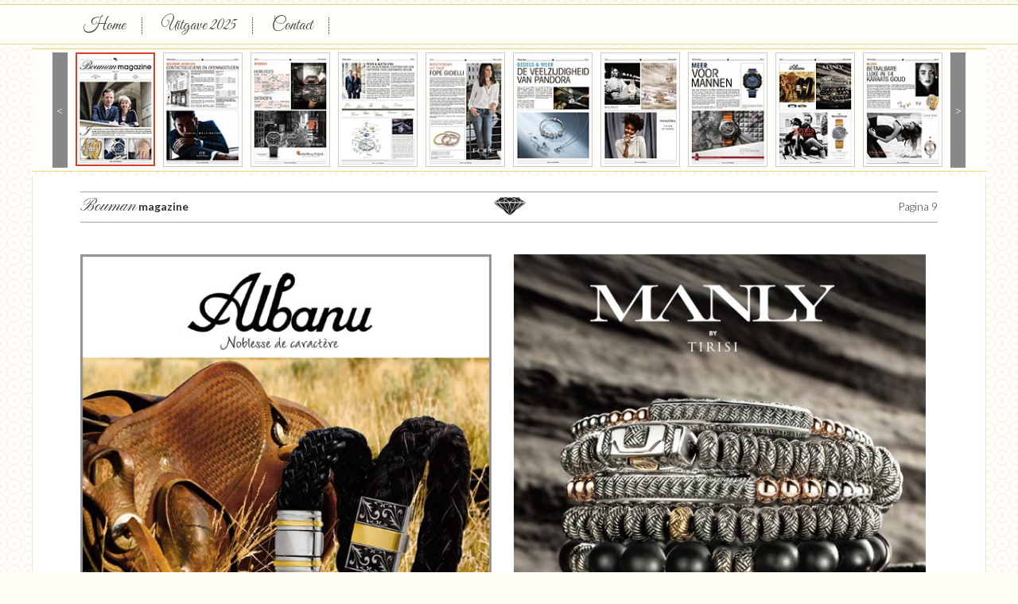

--- FILE ---
content_type: text/html; charset=UTF-8
request_url: http://www.bouman-magazine.nl/uitgave2016/pagina09/
body_size: 9123
content:
<!DOCTYPE html>
<html dir="ltr" lang="nl-NL">
<head >
<meta charset="UTF-8" />
<meta name="viewport" content="width=device-width, initial-scale=1" />
<title>Pagina09 | Bouman Magazine</title>
	<style>img:is([sizes="auto" i], [sizes^="auto," i]) { contain-intrinsic-size: 3000px 1500px }</style>
	
		<!-- All in One SEO 4.8.9 - aioseo.com -->
	<meta name="robots" content="max-image-preview:large" />
	<link rel="canonical" href="http://www.bouman-magazine.nl/uitgave2016/pagina09/" />
	<meta name="generator" content="All in One SEO (AIOSEO) 4.8.9" />
		<script type="application/ld+json" class="aioseo-schema">
			{"@context":"https:\/\/schema.org","@graph":[{"@type":"BreadcrumbList","@id":"http:\/\/www.bouman-magazine.nl\/uitgave2016\/pagina09\/#breadcrumblist","itemListElement":[{"@type":"ListItem","@id":"http:\/\/www.bouman-magazine.nl#listItem","position":1,"name":"Home","item":"http:\/\/www.bouman-magazine.nl","nextItem":{"@type":"ListItem","@id":"http:\/\/www.bouman-magazine.nl\/uitgave2016\/#listItem","name":"Uitgave2016"}},{"@type":"ListItem","@id":"http:\/\/www.bouman-magazine.nl\/uitgave2016\/#listItem","position":2,"name":"Uitgave2016","item":"http:\/\/www.bouman-magazine.nl\/uitgave2016\/","nextItem":{"@type":"ListItem","@id":"http:\/\/www.bouman-magazine.nl\/uitgave2016\/pagina09\/#listItem","name":"Pagina09"},"previousItem":{"@type":"ListItem","@id":"http:\/\/www.bouman-magazine.nl#listItem","name":"Home"}},{"@type":"ListItem","@id":"http:\/\/www.bouman-magazine.nl\/uitgave2016\/pagina09\/#listItem","position":3,"name":"Pagina09","previousItem":{"@type":"ListItem","@id":"http:\/\/www.bouman-magazine.nl\/uitgave2016\/#listItem","name":"Uitgave2016"}}]},{"@type":"Organization","@id":"http:\/\/www.bouman-magazine.nl\/#organization","name":"Bouman Magazine","url":"http:\/\/www.bouman-magazine.nl\/"},{"@type":"WebPage","@id":"http:\/\/www.bouman-magazine.nl\/uitgave2016\/pagina09\/#webpage","url":"http:\/\/www.bouman-magazine.nl\/uitgave2016\/pagina09\/","name":"Pagina09 | Bouman Magazine","inLanguage":"nl-NL","isPartOf":{"@id":"http:\/\/www.bouman-magazine.nl\/#website"},"breadcrumb":{"@id":"http:\/\/www.bouman-magazine.nl\/uitgave2016\/pagina09\/#breadcrumblist"},"datePublished":"2016-11-13T08:54:10+01:00","dateModified":"2016-11-15T11:59:04+01:00"},{"@type":"WebSite","@id":"http:\/\/www.bouman-magazine.nl\/#website","url":"http:\/\/www.bouman-magazine.nl\/","name":"Bouman Magazine","inLanguage":"nl-NL","publisher":{"@id":"http:\/\/www.bouman-magazine.nl\/#organization"}}]}
		</script>
		<!-- All in One SEO -->

<link rel='dns-prefetch' href='//fonts.googleapis.com' />
<link rel="alternate" type="application/rss+xml" title="Bouman Magazine &raquo; feed" href="http://www.bouman-magazine.nl/feed/" />
<link rel="alternate" type="application/rss+xml" title="Bouman Magazine &raquo; reacties feed" href="http://www.bouman-magazine.nl/comments/feed/" />
<script type="text/javascript">
/* <![CDATA[ */
window._wpemojiSettings = {"baseUrl":"https:\/\/s.w.org\/images\/core\/emoji\/16.0.1\/72x72\/","ext":".png","svgUrl":"https:\/\/s.w.org\/images\/core\/emoji\/16.0.1\/svg\/","svgExt":".svg","source":{"concatemoji":"http:\/\/www.bouman-magazine.nl\/wp-includes\/js\/wp-emoji-release.min.js?ver=6.8.3"}};
/*! This file is auto-generated */
!function(s,n){var o,i,e;function c(e){try{var t={supportTests:e,timestamp:(new Date).valueOf()};sessionStorage.setItem(o,JSON.stringify(t))}catch(e){}}function p(e,t,n){e.clearRect(0,0,e.canvas.width,e.canvas.height),e.fillText(t,0,0);var t=new Uint32Array(e.getImageData(0,0,e.canvas.width,e.canvas.height).data),a=(e.clearRect(0,0,e.canvas.width,e.canvas.height),e.fillText(n,0,0),new Uint32Array(e.getImageData(0,0,e.canvas.width,e.canvas.height).data));return t.every(function(e,t){return e===a[t]})}function u(e,t){e.clearRect(0,0,e.canvas.width,e.canvas.height),e.fillText(t,0,0);for(var n=e.getImageData(16,16,1,1),a=0;a<n.data.length;a++)if(0!==n.data[a])return!1;return!0}function f(e,t,n,a){switch(t){case"flag":return n(e,"\ud83c\udff3\ufe0f\u200d\u26a7\ufe0f","\ud83c\udff3\ufe0f\u200b\u26a7\ufe0f")?!1:!n(e,"\ud83c\udde8\ud83c\uddf6","\ud83c\udde8\u200b\ud83c\uddf6")&&!n(e,"\ud83c\udff4\udb40\udc67\udb40\udc62\udb40\udc65\udb40\udc6e\udb40\udc67\udb40\udc7f","\ud83c\udff4\u200b\udb40\udc67\u200b\udb40\udc62\u200b\udb40\udc65\u200b\udb40\udc6e\u200b\udb40\udc67\u200b\udb40\udc7f");case"emoji":return!a(e,"\ud83e\udedf")}return!1}function g(e,t,n,a){var r="undefined"!=typeof WorkerGlobalScope&&self instanceof WorkerGlobalScope?new OffscreenCanvas(300,150):s.createElement("canvas"),o=r.getContext("2d",{willReadFrequently:!0}),i=(o.textBaseline="top",o.font="600 32px Arial",{});return e.forEach(function(e){i[e]=t(o,e,n,a)}),i}function t(e){var t=s.createElement("script");t.src=e,t.defer=!0,s.head.appendChild(t)}"undefined"!=typeof Promise&&(o="wpEmojiSettingsSupports",i=["flag","emoji"],n.supports={everything:!0,everythingExceptFlag:!0},e=new Promise(function(e){s.addEventListener("DOMContentLoaded",e,{once:!0})}),new Promise(function(t){var n=function(){try{var e=JSON.parse(sessionStorage.getItem(o));if("object"==typeof e&&"number"==typeof e.timestamp&&(new Date).valueOf()<e.timestamp+604800&&"object"==typeof e.supportTests)return e.supportTests}catch(e){}return null}();if(!n){if("undefined"!=typeof Worker&&"undefined"!=typeof OffscreenCanvas&&"undefined"!=typeof URL&&URL.createObjectURL&&"undefined"!=typeof Blob)try{var e="postMessage("+g.toString()+"("+[JSON.stringify(i),f.toString(),p.toString(),u.toString()].join(",")+"));",a=new Blob([e],{type:"text/javascript"}),r=new Worker(URL.createObjectURL(a),{name:"wpTestEmojiSupports"});return void(r.onmessage=function(e){c(n=e.data),r.terminate(),t(n)})}catch(e){}c(n=g(i,f,p,u))}t(n)}).then(function(e){for(var t in e)n.supports[t]=e[t],n.supports.everything=n.supports.everything&&n.supports[t],"flag"!==t&&(n.supports.everythingExceptFlag=n.supports.everythingExceptFlag&&n.supports[t]);n.supports.everythingExceptFlag=n.supports.everythingExceptFlag&&!n.supports.flag,n.DOMReady=!1,n.readyCallback=function(){n.DOMReady=!0}}).then(function(){return e}).then(function(){var e;n.supports.everything||(n.readyCallback(),(e=n.source||{}).concatemoji?t(e.concatemoji):e.wpemoji&&e.twemoji&&(t(e.twemoji),t(e.wpemoji)))}))}((window,document),window._wpemojiSettings);
/* ]]> */
</script>

<link rel='stylesheet' id='boumanmagazine-css' href='http://www.bouman-magazine.nl/wp-content/themes/boumanmagazine/style.css?ver=2.1.2' type='text/css' media='all' />
<style id='wp-emoji-styles-inline-css' type='text/css'>

	img.wp-smiley, img.emoji {
		display: inline !important;
		border: none !important;
		box-shadow: none !important;
		height: 1em !important;
		width: 1em !important;
		margin: 0 0.07em !important;
		vertical-align: -0.1em !important;
		background: none !important;
		padding: 0 !important;
	}
</style>
<link rel='stylesheet' id='wp-block-library-css' href='http://www.bouman-magazine.nl/wp-includes/css/dist/block-library/style.min.css?ver=6.8.3' type='text/css' media='all' />
<style id='classic-theme-styles-inline-css' type='text/css'>
/*! This file is auto-generated */
.wp-block-button__link{color:#fff;background-color:#32373c;border-radius:9999px;box-shadow:none;text-decoration:none;padding:calc(.667em + 2px) calc(1.333em + 2px);font-size:1.125em}.wp-block-file__button{background:#32373c;color:#fff;text-decoration:none}
</style>
<link rel='stylesheet' id='wp-components-css' href='http://www.bouman-magazine.nl/wp-includes/css/dist/components/style.min.css?ver=6.8.3' type='text/css' media='all' />
<link rel='stylesheet' id='wp-preferences-css' href='http://www.bouman-magazine.nl/wp-includes/css/dist/preferences/style.min.css?ver=6.8.3' type='text/css' media='all' />
<link rel='stylesheet' id='wp-block-editor-css' href='http://www.bouman-magazine.nl/wp-includes/css/dist/block-editor/style.min.css?ver=6.8.3' type='text/css' media='all' />
<link rel='stylesheet' id='wp-reusable-blocks-css' href='http://www.bouman-magazine.nl/wp-includes/css/dist/reusable-blocks/style.min.css?ver=6.8.3' type='text/css' media='all' />
<link rel='stylesheet' id='wp-patterns-css' href='http://www.bouman-magazine.nl/wp-includes/css/dist/patterns/style.min.css?ver=6.8.3' type='text/css' media='all' />
<link rel='stylesheet' id='wp-editor-css' href='http://www.bouman-magazine.nl/wp-includes/css/dist/editor/style.min.css?ver=6.8.3' type='text/css' media='all' />
<link rel='stylesheet' id='importdoc_block-cgb-style-css-css' href='http://www.bouman-magazine.nl/wp-content/plugins/importdoc-block/dist/blocks.style.build.css' type='text/css' media='all' />
<style id='global-styles-inline-css' type='text/css'>
:root{--wp--preset--aspect-ratio--square: 1;--wp--preset--aspect-ratio--4-3: 4/3;--wp--preset--aspect-ratio--3-4: 3/4;--wp--preset--aspect-ratio--3-2: 3/2;--wp--preset--aspect-ratio--2-3: 2/3;--wp--preset--aspect-ratio--16-9: 16/9;--wp--preset--aspect-ratio--9-16: 9/16;--wp--preset--color--black: #000000;--wp--preset--color--cyan-bluish-gray: #abb8c3;--wp--preset--color--white: #ffffff;--wp--preset--color--pale-pink: #f78da7;--wp--preset--color--vivid-red: #cf2e2e;--wp--preset--color--luminous-vivid-orange: #ff6900;--wp--preset--color--luminous-vivid-amber: #fcb900;--wp--preset--color--light-green-cyan: #7bdcb5;--wp--preset--color--vivid-green-cyan: #00d084;--wp--preset--color--pale-cyan-blue: #8ed1fc;--wp--preset--color--vivid-cyan-blue: #0693e3;--wp--preset--color--vivid-purple: #9b51e0;--wp--preset--gradient--vivid-cyan-blue-to-vivid-purple: linear-gradient(135deg,rgba(6,147,227,1) 0%,rgb(155,81,224) 100%);--wp--preset--gradient--light-green-cyan-to-vivid-green-cyan: linear-gradient(135deg,rgb(122,220,180) 0%,rgb(0,208,130) 100%);--wp--preset--gradient--luminous-vivid-amber-to-luminous-vivid-orange: linear-gradient(135deg,rgba(252,185,0,1) 0%,rgba(255,105,0,1) 100%);--wp--preset--gradient--luminous-vivid-orange-to-vivid-red: linear-gradient(135deg,rgba(255,105,0,1) 0%,rgb(207,46,46) 100%);--wp--preset--gradient--very-light-gray-to-cyan-bluish-gray: linear-gradient(135deg,rgb(238,238,238) 0%,rgb(169,184,195) 100%);--wp--preset--gradient--cool-to-warm-spectrum: linear-gradient(135deg,rgb(74,234,220) 0%,rgb(151,120,209) 20%,rgb(207,42,186) 40%,rgb(238,44,130) 60%,rgb(251,105,98) 80%,rgb(254,248,76) 100%);--wp--preset--gradient--blush-light-purple: linear-gradient(135deg,rgb(255,206,236) 0%,rgb(152,150,240) 100%);--wp--preset--gradient--blush-bordeaux: linear-gradient(135deg,rgb(254,205,165) 0%,rgb(254,45,45) 50%,rgb(107,0,62) 100%);--wp--preset--gradient--luminous-dusk: linear-gradient(135deg,rgb(255,203,112) 0%,rgb(199,81,192) 50%,rgb(65,88,208) 100%);--wp--preset--gradient--pale-ocean: linear-gradient(135deg,rgb(255,245,203) 0%,rgb(182,227,212) 50%,rgb(51,167,181) 100%);--wp--preset--gradient--electric-grass: linear-gradient(135deg,rgb(202,248,128) 0%,rgb(113,206,126) 100%);--wp--preset--gradient--midnight: linear-gradient(135deg,rgb(2,3,129) 0%,rgb(40,116,252) 100%);--wp--preset--font-size--small: 13px;--wp--preset--font-size--medium: 20px;--wp--preset--font-size--large: 36px;--wp--preset--font-size--x-large: 42px;--wp--preset--spacing--20: 0.44rem;--wp--preset--spacing--30: 0.67rem;--wp--preset--spacing--40: 1rem;--wp--preset--spacing--50: 1.5rem;--wp--preset--spacing--60: 2.25rem;--wp--preset--spacing--70: 3.38rem;--wp--preset--spacing--80: 5.06rem;--wp--preset--shadow--natural: 6px 6px 9px rgba(0, 0, 0, 0.2);--wp--preset--shadow--deep: 12px 12px 50px rgba(0, 0, 0, 0.4);--wp--preset--shadow--sharp: 6px 6px 0px rgba(0, 0, 0, 0.2);--wp--preset--shadow--outlined: 6px 6px 0px -3px rgba(255, 255, 255, 1), 6px 6px rgba(0, 0, 0, 1);--wp--preset--shadow--crisp: 6px 6px 0px rgba(0, 0, 0, 1);}:where(.is-layout-flex){gap: 0.5em;}:where(.is-layout-grid){gap: 0.5em;}body .is-layout-flex{display: flex;}.is-layout-flex{flex-wrap: wrap;align-items: center;}.is-layout-flex > :is(*, div){margin: 0;}body .is-layout-grid{display: grid;}.is-layout-grid > :is(*, div){margin: 0;}:where(.wp-block-columns.is-layout-flex){gap: 2em;}:where(.wp-block-columns.is-layout-grid){gap: 2em;}:where(.wp-block-post-template.is-layout-flex){gap: 1.25em;}:where(.wp-block-post-template.is-layout-grid){gap: 1.25em;}.has-black-color{color: var(--wp--preset--color--black) !important;}.has-cyan-bluish-gray-color{color: var(--wp--preset--color--cyan-bluish-gray) !important;}.has-white-color{color: var(--wp--preset--color--white) !important;}.has-pale-pink-color{color: var(--wp--preset--color--pale-pink) !important;}.has-vivid-red-color{color: var(--wp--preset--color--vivid-red) !important;}.has-luminous-vivid-orange-color{color: var(--wp--preset--color--luminous-vivid-orange) !important;}.has-luminous-vivid-amber-color{color: var(--wp--preset--color--luminous-vivid-amber) !important;}.has-light-green-cyan-color{color: var(--wp--preset--color--light-green-cyan) !important;}.has-vivid-green-cyan-color{color: var(--wp--preset--color--vivid-green-cyan) !important;}.has-pale-cyan-blue-color{color: var(--wp--preset--color--pale-cyan-blue) !important;}.has-vivid-cyan-blue-color{color: var(--wp--preset--color--vivid-cyan-blue) !important;}.has-vivid-purple-color{color: var(--wp--preset--color--vivid-purple) !important;}.has-black-background-color{background-color: var(--wp--preset--color--black) !important;}.has-cyan-bluish-gray-background-color{background-color: var(--wp--preset--color--cyan-bluish-gray) !important;}.has-white-background-color{background-color: var(--wp--preset--color--white) !important;}.has-pale-pink-background-color{background-color: var(--wp--preset--color--pale-pink) !important;}.has-vivid-red-background-color{background-color: var(--wp--preset--color--vivid-red) !important;}.has-luminous-vivid-orange-background-color{background-color: var(--wp--preset--color--luminous-vivid-orange) !important;}.has-luminous-vivid-amber-background-color{background-color: var(--wp--preset--color--luminous-vivid-amber) !important;}.has-light-green-cyan-background-color{background-color: var(--wp--preset--color--light-green-cyan) !important;}.has-vivid-green-cyan-background-color{background-color: var(--wp--preset--color--vivid-green-cyan) !important;}.has-pale-cyan-blue-background-color{background-color: var(--wp--preset--color--pale-cyan-blue) !important;}.has-vivid-cyan-blue-background-color{background-color: var(--wp--preset--color--vivid-cyan-blue) !important;}.has-vivid-purple-background-color{background-color: var(--wp--preset--color--vivid-purple) !important;}.has-black-border-color{border-color: var(--wp--preset--color--black) !important;}.has-cyan-bluish-gray-border-color{border-color: var(--wp--preset--color--cyan-bluish-gray) !important;}.has-white-border-color{border-color: var(--wp--preset--color--white) !important;}.has-pale-pink-border-color{border-color: var(--wp--preset--color--pale-pink) !important;}.has-vivid-red-border-color{border-color: var(--wp--preset--color--vivid-red) !important;}.has-luminous-vivid-orange-border-color{border-color: var(--wp--preset--color--luminous-vivid-orange) !important;}.has-luminous-vivid-amber-border-color{border-color: var(--wp--preset--color--luminous-vivid-amber) !important;}.has-light-green-cyan-border-color{border-color: var(--wp--preset--color--light-green-cyan) !important;}.has-vivid-green-cyan-border-color{border-color: var(--wp--preset--color--vivid-green-cyan) !important;}.has-pale-cyan-blue-border-color{border-color: var(--wp--preset--color--pale-cyan-blue) !important;}.has-vivid-cyan-blue-border-color{border-color: var(--wp--preset--color--vivid-cyan-blue) !important;}.has-vivid-purple-border-color{border-color: var(--wp--preset--color--vivid-purple) !important;}.has-vivid-cyan-blue-to-vivid-purple-gradient-background{background: var(--wp--preset--gradient--vivid-cyan-blue-to-vivid-purple) !important;}.has-light-green-cyan-to-vivid-green-cyan-gradient-background{background: var(--wp--preset--gradient--light-green-cyan-to-vivid-green-cyan) !important;}.has-luminous-vivid-amber-to-luminous-vivid-orange-gradient-background{background: var(--wp--preset--gradient--luminous-vivid-amber-to-luminous-vivid-orange) !important;}.has-luminous-vivid-orange-to-vivid-red-gradient-background{background: var(--wp--preset--gradient--luminous-vivid-orange-to-vivid-red) !important;}.has-very-light-gray-to-cyan-bluish-gray-gradient-background{background: var(--wp--preset--gradient--very-light-gray-to-cyan-bluish-gray) !important;}.has-cool-to-warm-spectrum-gradient-background{background: var(--wp--preset--gradient--cool-to-warm-spectrum) !important;}.has-blush-light-purple-gradient-background{background: var(--wp--preset--gradient--blush-light-purple) !important;}.has-blush-bordeaux-gradient-background{background: var(--wp--preset--gradient--blush-bordeaux) !important;}.has-luminous-dusk-gradient-background{background: var(--wp--preset--gradient--luminous-dusk) !important;}.has-pale-ocean-gradient-background{background: var(--wp--preset--gradient--pale-ocean) !important;}.has-electric-grass-gradient-background{background: var(--wp--preset--gradient--electric-grass) !important;}.has-midnight-gradient-background{background: var(--wp--preset--gradient--midnight) !important;}.has-small-font-size{font-size: var(--wp--preset--font-size--small) !important;}.has-medium-font-size{font-size: var(--wp--preset--font-size--medium) !important;}.has-large-font-size{font-size: var(--wp--preset--font-size--large) !important;}.has-x-large-font-size{font-size: var(--wp--preset--font-size--x-large) !important;}
:where(.wp-block-post-template.is-layout-flex){gap: 1.25em;}:where(.wp-block-post-template.is-layout-grid){gap: 1.25em;}
:where(.wp-block-columns.is-layout-flex){gap: 2em;}:where(.wp-block-columns.is-layout-grid){gap: 2em;}
:root :where(.wp-block-pullquote){font-size: 1.5em;line-height: 1.6;}
</style>
<link rel='stylesheet' id='google-fonts-css' href='//fonts.googleapis.com/css?family=Lato%3A300%2C400%2C700%7CPinyon+Script%7CGreat+Vibes&#038;ver=2.1.2' type='text/css' media='all' />
<link rel='stylesheet' id='slb_core-css' href='http://www.bouman-magazine.nl/wp-content/plugins/simple-lightbox/client/css/app.css?ver=2.9.4' type='text/css' media='all' />
<script type="text/javascript" src="http://www.bouman-magazine.nl/wp-includes/js/jquery/jquery.min.js?ver=3.7.1" id="jquery-core-js"></script>
<script type="text/javascript" src="http://www.bouman-magazine.nl/wp-includes/js/jquery/jquery-migrate.min.js?ver=3.4.1" id="jquery-migrate-js"></script>
<link rel="https://api.w.org/" href="http://www.bouman-magazine.nl/wp-json/" /><link rel="alternate" title="JSON" type="application/json" href="http://www.bouman-magazine.nl/wp-json/wp/v2/pages/1180" /><link rel="EditURI" type="application/rsd+xml" title="RSD" href="http://www.bouman-magazine.nl/xmlrpc.php?rsd" />
<meta name="generator" content="WordPress 6.8.3" />
<link rel='shortlink' href='http://www.bouman-magazine.nl/?p=1180' />
<link rel="alternate" title="oEmbed (JSON)" type="application/json+oembed" href="http://www.bouman-magazine.nl/wp-json/oembed/1.0/embed?url=http%3A%2F%2Fwww.bouman-magazine.nl%2Fuitgave2016%2Fpagina09%2F" />
<link rel="alternate" title="oEmbed (XML)" type="text/xml+oembed" href="http://www.bouman-magazine.nl/wp-json/oembed/1.0/embed?url=http%3A%2F%2Fwww.bouman-magazine.nl%2Fuitgave2016%2Fpagina09%2F&#038;format=xml" />
       <link rel="icon" href="http://www.bouman-magazine.nl/wp-content/themes/boumanmagazine/images/favicon.ico" />
<link rel="pingback" href="http://www.bouman-magazine.nl/xmlrpc.php" />
		<style type="text/css" id="wp-custom-css">
			.home-img {
  max-width: 100%;
  height: auto;
  float: right;
}

@media (min-width: 768px) {
  .home-img {
    height: 600px;
    width: auto;
  }
}

/* ---- Base safety: images scale and columns box-size correctly ---- */
.one-sixth img,
.four-sixths img,
.two-sixths img,
.one-half img {
  max-width: 100%;
  height: auto;          /* counteracts fixed inline heights where possible */
  display: block;
}
.one-sixth,
.four-sixths,
.two-sixths,
.one-half {
  box-sizing: border-box;
}

/* ---- Base safety: images scale and columns box-size correctly ---- */
.one-sixth img,
.four-sixths img,
.two-sixths img,
.one-half img {
  max-width: 100%;
  height: auto;          /* counteracts fixed inline heights where possible */
  display: block;
}
.one-sixth,
.four-sixths,
.two-sixths,
.one-half {
  box-sizing: border-box;
}

/* ---- 5-column rows (your .one-sixth blocks) ---- */
/* Desktop keeps ~5 across (your inline 17% widths still apply) */
.one-sixth { display: inline-block; vertical-align: top; }

/* Large tablets / small laptops: 3 columns */
@media (max-width: 1024px) {
  .one-sixth {
    width: 32% !important;   /* override the inline 17% */
    margin-bottom: 16px;
  }
}

/* Tablets: 2 columns */
@media (max-width: 768px) {
  .one-sixth {
    width: 48% !important;
  }
}

/* Phones: 1 column stacked */
@media (max-width: 480px) {
  .one-sixth {
    width: 100% !important;
  }
}

/* If your theme floats .one-sixth, drop floats on small screens so they stack cleanly */
@media (max-width: 768px) {
  .one-sixth { float: none !important; }
}

/* ---- The split rows: .four-sixths + .two-sixths and the two .one-half blocks ---- */
.four-sixths { width: 65% !important; display: inline-block; vertical-align: top; }
.two-sixths  { width: 31% !important; display: inline-block; vertical-align: top; }
.one-half    { width: 48% !important;     display: inline-block; vertical-align: top; }

/* Tablet down: give them breathing room */
@media (max-width: 1024px) {
  .four-sixths, .two-sixths, .one-half { margin-bottom: 16px; }
}

/* Stack on phones */
@media (max-width: 768px) {
  .four-sixths, .two-sixths, .one-half { width: 100% !important; float: none !important; }
}

/* ---- Optional niceties ---- */
/* Center the five-column groups a bit when wrapping */
@media (max-width: 1024px) {
  div[style*="text-align:center"] { text-align: center; }
}
/* Keep rounded boxes from overflowing when they get narrow */
.one-sixth > img, .one-sixth p { overflow-wrap: anywhere; }

@media (max-width: 768px) {
    .hide-mobile {
        display:none !important;
    }
}
		</style>
		
<!-- Google Tag Manager -->
<script>(function(w,d,s,l,i){w[l]=w[l]||[];w[l].push({'gtm.start':
new Date().getTime(),event:'gtm.js'});var f=d.getElementsByTagName(s)[0],
j=d.createElement(s),dl=l!='dataLayer'?'&l='+l:'';j.async=true;j.src=
'https://www.googletagmanager.com/gtm.js?id='+i+dl;f.parentNode.insertBefore(j,f);
})(window,document,'script','dataLayer','GTM-KGG7TMQ5');</script>
<!-- End Google Tag Manager -->

</head>
<body class="wp-singular page-template-default page page-id-1180 page-child parent-pageid-1247 wp-theme-genesis wp-child-theme-boumanmagazine header-image header-full-width full-width-content genesis-breadcrumbs-hidden" itemscope itemtype="https://schema.org/WebPage"><div class="site-container"><header class="site-header" itemscope itemtype="https://schema.org/WPHeader"><div class="wrap"></div></header><nav class="nav-secondary" aria-label="Secondary" itemscope itemtype="https://schema.org/SiteNavigationElement"><div class="wrap"><ul id="menu-menu1" class="menu genesis-nav-menu menu-secondary"><li id="menu-item-2101" class="menu-item menu-item-type-post_type menu-item-object-page menu-item-home menu-item-2101"><a href="http://www.bouman-magazine.nl/" itemprop="url"><span itemprop="name">Home</span></a></li>
<li id="menu-item-2102" class="menu-item menu-item-type-post_type menu-item-object-page menu-item-2102"><a href="http://www.bouman-magazine.nl/home2025/pagina01/" itemprop="url"><span itemprop="name">Uitgave 2025</span></a></li>
<li id="menu-item-849" class="menu-item menu-item-type-post_type menu-item-object-page menu-item-849"><a href="http://www.bouman-magazine.nl/contact/" itemprop="url"><span itemprop="name">Contact</span></a></li>
</ul></div></nav><div class="pp-after-header widget-area"><div class="wrap"><section id="text-20" class="widget widget_text"><div class="widget-wrap">			<div class="textwidget"><div id="ppbm-wrapper">
<button id="ppbm-button-verder" class="ppbm-button-nav">&gt;</button>
<button id="ppbm-button-terug" class="ppbm-button-nav">&lt;</button>
<a href="http://www.bouman-magazine.nl/uitgave2016/pagina01/"><img id="ppbm-img1" class="ppbm-image" src="/mat/2016/thumbs/01.jpg" heigth="145px" width="100px"></a>
<a href="http://www.bouman-magazine.nl/uitgave2016/pagina02/"><img id="ppbm-img2" class="ppbm-image" src="/mat/2016/thumbs/02.jpg" heigth="145px" width="100px"></a>
<a href="http://www.bouman-magazine.nl/uitgave2016/pagina03/"><img id="ppbm-img3" class="ppbm-image" src="/mat/2016/thumbs/03.jpg" heigth="145px" width="100px"></a>
<a href="http://www.bouman-magazine.nl/uitgave2016/pagina04/"><img id="ppbm-img4" class="ppbm-image" src="/mat/2016/thumbs/04.jpg" heigth="145px" width="100px"></a>
<a href="http://www.bouman-magazine.nl/uitgave2016/pagina05/"><img id="ppbm-img5" class="ppbm-image" src="/mat/2016/thumbs/05.jpg" heigth="145px" width="100px"></a>
<a href="http://www.bouman-magazine.nl/uitgave2016/pagina06/"><img id="ppbm-img6" class="ppbm-image" src="/mat/2016/thumbs/06.jpg" heigth="145px" width="100px"></a>
<a href="http://www.bouman-magazine.nl/uitgave2016/pagina07/"><img id="ppbm-img7" class="ppbm-image" src="/mat/2016/thumbs/07.jpg" heigth="145px" width="100px"></a>
<a href="http://www.bouman-magazine.nl/uitgave2016/pagina08/"><img id="ppbm-img8" class="ppbm-image" src="/mat/2016/thumbs/08.jpg" heigth="145px" width="100px"></a>
<a href="http://www.bouman-magazine.nl/uitgave2016/pagina09/"><img id="ppbm-img9" class="ppbm-image" src="/mat/2016/thumbs/09.jpg" heigth="145px" width="100px"></a>
<a href="http://www.bouman-magazine.nl/uitgave2016/pagina10/"><img id="ppbm-img10" class="ppbm-image" src="/mat/2016/thumbs/10.jpg" heigth="145px" width="100px"></a>
<a href="http://www.bouman-magazine.nl/uitgave2016/pagina11/"><img id="ppbm-img11" class="ppbm-image" src="/mat/2016/thumbs/11.jpg" heigth="145px" width="100px"></a>
<a href="http://www.bouman-magazine.nl/uitgave2016/pagina12/"><img id="ppbm-img12" class="ppbm-image" src="/mat/2016/thumbs/12.jpg" heigth="145px" width="100px"></a>
<a href="http://www.bouman-magazine.nl/uitgave2016/pagina13/"><img id="ppbm-img13" class="ppbm-image" src="/mat/2016/thumbs/13.jpg" heigth="145px" width="100px"></a>
<a href="http://www.bouman-magazine.nl/uitgave2016/pagina14/"><img id="ppbm-img14" class="ppbm-image" src="/mat/2016/thumbs/14.jpg" heigth="145px" width="100px"></a>
<a href="http://www.bouman-magazine.nl/uitgave2016/pagina15/"><img id="ppbm-img15" class="ppbm-image" src="/mat/2016/thumbs/15.jpg" heigth="145px" width="100px"></a>
<a href="http://www.bouman-magazine.nl/uitgave2016/pagina16/"><img id="ppbm-img16" class="ppbm-image" src="/mat/2016/thumbs/16.jpg" heigth="145px" width="100px"></a>
</div>
</div>
		</div></section>
</div></div><div class="site-inner"><div class="content-sidebar-wrap"><main class="content"><article class="post-1180 page type-page status-publish entry" aria-label="Pagina09" itemscope itemtype="https://schema.org/CreativeWork"><header class="entry-header"></header><div class="entry-content" itemprop="text"><div class="table-responsive"><table  style="width:100%; "  class="easy-table easy-table-default datumregel" >
<tbody>
<tr><td  style="width:33%;text-align:left" ><span class="bouman-datum">Bouman</span> <b>magazine</b> </td>
<td  style="width:34%;text-align:center" > <img decoding="async" src="http://www.bouman-magazine.nl/wp-content/uploads/2014/10/Naamloos-31.jpg" /> </td>
<td  style="width:33%;text-align:right" > Pagina 9</td>
</tr>
</tbody></table></div>
<div class="one-half first">
	<a href="http://www.bouman-magazine.nl/wp-content/uploads/2016/11/albanu.jpg" data-slb-active="1" data-slb-asset="870255083" data-slb-internal="0"><img decoding="async" src="http://www.bouman-magazine.nl/wp-content/uploads/2016/11/albanu.jpg" alt="albanu" width="550" height="722" class="alignnone size-full wp-image-1330" srcset="http://www.bouman-magazine.nl/wp-content/uploads/2016/11/albanu.jpg 550w, http://www.bouman-magazine.nl/wp-content/uploads/2016/11/albanu-229x300.jpg 229w" sizes="(max-width: 550px) 100vw, 550px" /></a>
</div>
<div class="one-half">
	<a href="http://www.bouman-magazine.nl/wp-content/uploads/2016/11/manly.jpg" data-slb-active="1" data-slb-asset="771368828" data-slb-internal="0"><img decoding="async" src="http://www.bouman-magazine.nl/wp-content/uploads/2016/11/manly.jpg" alt="manly" width="550" height="722" class="alignnone size-full wp-image-1331" srcset="http://www.bouman-magazine.nl/wp-content/uploads/2016/11/manly.jpg 550w, http://www.bouman-magazine.nl/wp-content/uploads/2016/11/manly-229x300.jpg 229w" sizes="(max-width: 550px) 100vw, 550px" /></a>
</div>
<div style="clear: both;"></div>
<p><a href="http://www.bouman-magazine.nl/wp-content/uploads/2016/11/meistersinger-1.jpg" data-slb-active="1" data-slb-asset="1520929096" data-slb-internal="0"><img loading="lazy" decoding="async" src="http://www.bouman-magazine.nl/wp-content/uploads/2016/11/meistersinger-1.jpg" alt="meistersinger" width="1078" height="746" class="alignnone size-full wp-image-1334" srcset="http://www.bouman-magazine.nl/wp-content/uploads/2016/11/meistersinger-1.jpg 1078w, http://www.bouman-magazine.nl/wp-content/uploads/2016/11/meistersinger-1-300x208.jpg 300w, http://www.bouman-magazine.nl/wp-content/uploads/2016/11/meistersinger-1-768x531.jpg 768w, http://www.bouman-magazine.nl/wp-content/uploads/2016/11/meistersinger-1-1024x709.jpg 1024w" sizes="auto, (max-width: 1078px) 100vw, 1078px" /></a><br />
<div class="table-responsive"><table  style="width:100%; "  class="easy-table easy-table-default datumregel" >
<tbody>
<tr><td  style="width:100%;text-align:center" ><span class="bouman-datum">Bouman Juwelen Culemborg</td>
</tr>
</tbody></table></div></p>
</div></article></main></div></div><footer class="site-footer" itemscope itemtype="https://schema.org/WPFooter"><div class="wrap"><p><a href="https://www.bouman-magazine.nl/uitgave2013/pagina01/">Uitgave 2013</a> | <a href="https://www.bouman-magazine.nl/uitgave2014/pagina01/">Uitgave 2014</a> | <a href="https://www.bouman-magazine.nl/uitgave2015/pagina01/">Uitgave 2015</a> | <a href="https://www.bouman-magazine.nl/uitgave2016/pagina01/">Uitgave 2016</a> <br /><br />

Copyright &#xA9;&nbsp;2026  · Bouman Magazine </p></div></footer></div><script type="speculationrules">
{"prefetch":[{"source":"document","where":{"and":[{"href_matches":"\/*"},{"not":{"href_matches":["\/wp-*.php","\/wp-admin\/*","\/wp-content\/uploads\/*","\/wp-content\/*","\/wp-content\/plugins\/*","\/wp-content\/themes\/boumanmagazine\/*","\/wp-content\/themes\/genesis\/*","\/*\\?(.+)"]}},{"not":{"selector_matches":"a[rel~=\"nofollow\"]"}},{"not":{"selector_matches":".no-prefetch, .no-prefetch a"}}]},"eagerness":"conservative"}]}
</script>
<script src="/wp-content/themes/boumanmagazine/js/ppbm-menu2016.js"></script><script type="text/javascript" src="http://www.bouman-magazine.nl/wp-content/plugins/simple-lightbox/client/js/prod/lib.core.js?ver=2.9.4" id="slb_core-js"></script>
<script type="text/javascript" src="http://www.bouman-magazine.nl/wp-content/plugins/simple-lightbox/client/js/prod/lib.view.js?ver=2.9.4" id="slb_view-js"></script>
<script type="text/javascript" src="http://www.bouman-magazine.nl/wp-content/plugins/simple-lightbox/themes/baseline/js/prod/client.js?ver=2.9.4" id="slb-asset-slb_baseline-base-js"></script>
<script type="text/javascript" src="http://www.bouman-magazine.nl/wp-content/plugins/simple-lightbox/themes/default/js/prod/client.js?ver=2.9.4" id="slb-asset-slb_default-base-js"></script>
<script type="text/javascript" src="http://www.bouman-magazine.nl/wp-content/plugins/simple-lightbox/template-tags/item/js/prod/tag.item.js?ver=2.9.4" id="slb-asset-item-base-js"></script>
<script type="text/javascript" src="http://www.bouman-magazine.nl/wp-content/plugins/simple-lightbox/template-tags/ui/js/prod/tag.ui.js?ver=2.9.4" id="slb-asset-ui-base-js"></script>
<script type="text/javascript" src="http://www.bouman-magazine.nl/wp-content/plugins/simple-lightbox/content-handlers/image/js/prod/handler.image.js?ver=2.9.4" id="slb-asset-image-base-js"></script>
<script type="text/javascript" id="slb_footer">/* <![CDATA[ */if ( !!window.jQuery ) {(function($){$(document).ready(function(){if ( !!window.SLB && SLB.has_child('View.init') ) { SLB.View.init({"ui_autofit":true,"ui_animate":false,"slideshow_autostart":false,"slideshow_duration":"6","group_loop":true,"ui_overlay_opacity":"0.8","ui_title_default":false,"theme_default":"slb_default","ui_labels":{"loading":"Laden","close":"Sluiten","nav_next":"Volgende","nav_prev":"Vorige","slideshow_start":"Start slideshow","slideshow_stop":"Stop slideshow","group_status":"Item %current% van %total%"}}); }
if ( !!window.SLB && SLB.has_child('View.assets') ) { {$.extend(SLB.View.assets, {"870255083":{"id":1330,"type":"image","internal":true,"source":"http:\/\/www.bouman-magazine.nl\/wp-content\/uploads\/2016\/11\/albanu.jpg","title":"albanu","caption":"","description":""},"771368828":{"id":1331,"type":"image","internal":true,"source":"http:\/\/www.bouman-magazine.nl\/wp-content\/uploads\/2016\/11\/manly.jpg","title":"manly","caption":"","description":""},"1520929096":{"id":1334,"type":"image","internal":true,"source":"http:\/\/www.bouman-magazine.nl\/wp-content\/uploads\/2016\/11\/meistersinger-1.jpg","title":"meistersinger","caption":"","description":""}});} }
/* THM */
if ( !!window.SLB && SLB.has_child('View.extend_theme') ) { SLB.View.extend_theme('slb_baseline',{"name":"Baseline","parent":"","styles":[{"handle":"base","uri":"http:\/\/www.bouman-magazine.nl\/wp-content\/plugins\/simple-lightbox\/themes\/baseline\/css\/style.css","deps":[]}],"layout_raw":"<div class=\"slb_container\"><div class=\"slb_content\">{{item.content}}<div class=\"slb_nav\"><span class=\"slb_prev\">{{ui.nav_prev}}<\/span><span class=\"slb_next\">{{ui.nav_next}}<\/span><\/div><div class=\"slb_controls\"><span class=\"slb_close\">{{ui.close}}<\/span><span class=\"slb_slideshow\">{{ui.slideshow_control}}<\/span><\/div><div class=\"slb_loading\">{{ui.loading}}<\/div><\/div><div class=\"slb_details\"><div class=\"inner\"><div class=\"slb_data\"><div class=\"slb_data_content\"><span class=\"slb_data_title\">{{item.title}}<\/span><span class=\"slb_group_status\">{{ui.group_status}}<\/span><div class=\"slb_data_desc\">{{item.description}}<\/div><\/div><\/div><div class=\"slb_nav\"><span class=\"slb_prev\">{{ui.nav_prev}}<\/span><span class=\"slb_next\">{{ui.nav_next}}<\/span><\/div><\/div><\/div><\/div>"}); }if ( !!window.SLB && SLB.has_child('View.extend_theme') ) { SLB.View.extend_theme('slb_default',{"name":"Standaard (licht)","parent":"slb_baseline","styles":[{"handle":"base","uri":"http:\/\/www.bouman-magazine.nl\/wp-content\/plugins\/simple-lightbox\/themes\/default\/css\/style.css","deps":[]}]}); }})})(jQuery);}/* ]]> */</script>
<script type="text/javascript" id="slb_context">/* <![CDATA[ */if ( !!window.jQuery ) {(function($){$(document).ready(function(){if ( !!window.SLB ) { {$.extend(SLB, {"context":["public","user_guest"]});} }})})(jQuery);}/* ]]> */</script>
</body></html>


<!-- Page cached by LiteSpeed Cache 7.6.2 on 2026-01-30 22:01:58 -->

--- FILE ---
content_type: application/javascript
request_url: http://www.bouman-magazine.nl/wp-content/themes/boumanmagazine/js/ppbm-menu2016.js
body_size: 993
content:
jQuery(document).ready(function($) {

  //Bepaal waarde eersteZichtbaar2016
  var eersteZichtbaar2016 = 1;
  if (sessionStorage.eersteZichtbaar2016) {
    eersteZichtbaar2016 = Number(sessionStorage.eersteZichtbaar2016);
  }

  //Bepaal waarde fotoGeselecteerd2016 (bepaalt de foto die omkaderd is)
  var fotoGeselecteerd2016 = "ppbm-img1";
  if (sessionStorage.fotoGeselecteerd2016) {
    fotoGeselecteerd2016 = sessionStorage.fotoGeselecteerd2016;
  }
  
  //Initialiseer andere variabelen
  var aantalFotos = 16; // Aantal foto's in menu
  var tussenruimte = 10; // de ruimte in pixels tussen de elementen
  var schuifafstand = 100 + tussenruimte; 
  var breedteContainer = $("#ppbm-wrapper").width(); //Maximaal beschikbare breedte van menu
    
  // Bepaal maximale aantal foto's zichtbaar
  var maxAantalZichtbaar = parseInt (  (  (breedteContainer - 38 - 2*tussenruimte) / (100 + tussenruimte)  )  );
  // Bepaal aantal foto's dat zichtbaar moet zijn
  var aantalZichtbaar = Math.min(maxAantalZichtbaar, aantalFotos); 
  var maxeersteZichtbaar2016 = aantalFotos - aantalZichtbaar;
  var margeLinks = parseInt ( ( breedteContainer - ( 38 + tussenruimte + maxAantalZichtbaar*(100 + tussenruimte) ) ) / 2 );

  //Stel leftwaarde van de knop terug in
  $("#ppbm-button-terug").css("left", margeLinks );  
  
  //Stel de leftwaarde in voor alle foto's en verberg alle foto's
  for (i = 1; i <= aantalFotos ; i++) {
    $("#ppbm-img" + i).hide();
    $("#ppbm-img" + i).css("left", margeLinks + (i - eersteZichtbaar2016) * schuifafstand + (19 + tussenruimte) );
  }
  //Toon de zichtbare fotos
  for (i = eersteZichtbaar2016; i < eersteZichtbaar2016 + aantalZichtbaar ; i++) {
    $("#ppbm-img" + i).show();
  }
  //Markeer de geselecteerde foto
  $("#" + fotoGeselecteerd2016).addClass("ppbm-foto-geselecteerd");
  
  //Stel leftwaarde van de knop verder in
  $("#ppbm-button-verder").css("left", margeLinks + aantalZichtbaar * (100 + tussenruimte) + (19 + tussenruimte) );
    
  $("#ppbm-button-verder").click( function(){
    if ( eersteZichtbaar2016 <= (maxeersteZichtbaar2016) ) {
      eersteZichtbaar2016 += 1;
	  sessionStorage.eersteZichtbaar2016 = eersteZichtbaar2016;

      //Schuif alle foto's 1 op
      for (i = 1; i <= aantalFotos ; i++) {
        $("#ppbm-img" + i).animate({left: "-=" + schuifafstand});
      }
	  
      //Verberg de linker foto
      $("#ppbm-img" + (eersteZichtbaar2016 - 1) ).hide();

      //Toon de rechter foto
      $("#ppbm-img" + (eersteZichtbaar2016 + aantalZichtbaar -1) ).show(10);
    } 
  });

  $("#ppbm-button-terug").click(function(){
    if ( eersteZichtbaar2016 > 1 ) {
      eersteZichtbaar2016 -= 1;
	  sessionStorage.eersteZichtbaar2016 = eersteZichtbaar2016;

      //Schuif alle foto's 1 terug
      for (i = 1; i <= aantalFotos ; i++) {
        $("#ppbm-img" + i).animate({left: "+=" + schuifafstand});
      }

      //Toon de linker foto
      $("#ppbm-img" + (eersteZichtbaar2016) ).show(10);

      //Verberg de rechter foto
      $("#ppbm-img" + (eersteZichtbaar2016 + aantalZichtbaar ) ).hide();

    }
  });

  $("img").click(function(){
	//haal bij vorige class geselecteerd weg
	$("#" + fotoGeselecteerd2016).removeClass("ppbm-foto-geselecteerd");
	//werk geselecteerd bij en bewaar deze 
	fotoGeselecteerd2016 = $(this).attr("id");
	sessionStorage.fotoGeselecteerd2016 = fotoGeselecteerd2016;
	$("#" + fotoGeselecteerd2016).addClass("ppbm-foto-geselecteerd");
  }); 
  
});